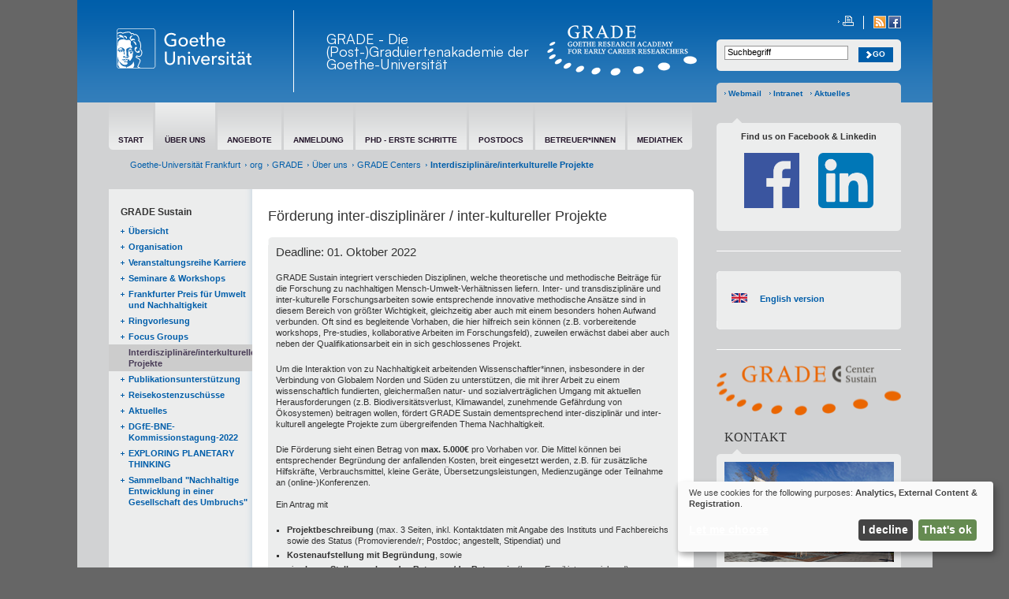

--- FILE ---
content_type: text/html; charset=utf-8
request_url: https://www.grade.uni-frankfurt.de/122112421/Interdisziplin%C3%A4re_interkulturelle_Projekte
body_size: 22508
content:
<!DOCTYPE html>
<!--[if IE]>  <![endif]-->
<html>
<head>
<meta content='text/html; charset=utf-8' http-equiv='Content-Type'>
<title>
Goethe-Universität — Interdisziplinäre/interkulturelle Projekte
</title>
<!-- meta -->
<meta content='Die Goethe-Universität ist eine forschungsstarke Hochschule in der europäischen Finanzmetropole Frankfurt. Lebendig, urban und weltoffen besitzt sie als Stiftungsuniversität ein einzigartiges Maß an Eigenständigkeit.' name='description'>
<meta content='keywords' name='keywords'>
<meta content='copyright' name='copyright'>
<meta content='5days' name='revisit-after'>
<meta content='index, follow' name='robots'>
<meta content='IE=edge' http-equiv='X-UA-Compatible'>
<script src="/assets/2016/klaro/config-38d58225928daebead993f8de1f28882195496a3ccb89cd64252404d2430dc3a.js"></script>
<script src="/assets/2016/klaro/klaro-b46eae07a73643c8575a59813be49c05a44920c3e6d201159114016e768fbbea.js"></script>
<link rel="stylesheet" media="screen" href="/assets/application-all-8cdb7835b3b444d0e3ca785f141a514ad20f24486d340db1824c950f48faf2e9.css" />
<link rel="stylesheet" media="print" href="/assets/application-print-9862d122b78b05508290a8db6d9ebc2fc87825af8222eb545f2f2f62ec360de1.css" />
<script src="/assets/application-af516ddec8f4d92a055e5b098a66f2ff34e4eb2d8275134c6347d6fa8d52e870.js"></script>
<!-- needed for inline editing -->
<!-- / IE 8 foo -->
<script>
  var isIE8 = false;
</script>
<!--[if lt IE 9]>
<script>
  isIE8 = true;
</script>
<![endif]-->
<!-- local headers -->


<meta name="csrf-param" content="authenticity_token" />
<meta name="csrf-token" content="mEHyMkj6JefqCPd+GPDkqyVvrxkQIo8rge7xcmtsdGheKukyfYhtrZBC3RqyJ026+E2j2F6tBWv/hPcruwtMDA==" />
<meta name="generator" content="Rails Connector for Infopark CMS Fiona by Infopark AG (www.infopark.de)" />
</head>
<body class='lang-0' id='page-1'>


<!--[if IE 6]> <div id="ie" class="ie6"> <![endif]-->
<!--[if IE 7]> <div id="ie" class="ie7"> <![endif]-->
<!--[if IE 8]> <div id="ie" class="ie8"> <![endif]-->
<!--[if IE 9]> <div id="ie" class="ie9"> <![endif]-->
<ul id='skiplinks'>
<li>
<a class='skip' href='#mainNav'>Skip to navigation (Press Enter).</a>
</li>
<li>
<a class='skip' href='#mainContent'>Skip to main content (Press Enter).</a>
</li>
</ul>
<a id='top' name='top'></a>
<!-- topAnchor -->
<div class=' ' id='website'>

<!-- header begin -->
<header id="header">
  
  <div class="headerInner">
    <div class="headContent">

      <a class="logo" title="Goethe-Universität Frankfurt am Main" href="/de"><img alt="Goethe-Universität Frankfurt am Main" height="51" src="/assets/ci/head_logo_text-8e933f882c07e9a8c7cdf6929a160e20e78f040c8af80e77113c50b92741ec9c.svg" /></a>

        <h1 class="department">
      <span class="departmentTitle"><a href="/51934152/GRADE___Die__Post__Graduiertenakademie_der_Goethe_Universit%C3%A4t">GRADE - Die (Post-)Graduiertenakademie der Goethe-Universität</a></span><br />
  </h1>
    <a class="departmentLogo" href="/51934152/GRADE___Die__Post__Graduiertenakademie_der_Goethe_Universit%C3%A4t"><img src="/65974599/GRADE_Logo_Invers_XS_fuerHP.png" alt="Goethe Research Academy for Early Career Researchers" /></a>

      <ul class="metaNavigation">
        <li class="barrierLink">
        </li>
        <li class="printLink">
          <a href="javascript:print();" title="Seite drucken">
            <img src="/assets/ci/head_meta_print-e2b23a7a545e449e45751608717b5c4dca1fb71de2be9c550be7eaba7e0877b3.gif" alt="Head meta print" />
          </a>
        </li>
        <li class="socialLinks">
            <a href="/rss/34459651?channels=pressreleases" title="RSS" class="rss">
              <img src="/assets/ci/head_meta_rss-33e91cba492d58217b0f7f43a681ddab424abb816c54de6560a3bc811f5f5b72.gif" alt="Head meta rss" />
            </a>
          <a title="FACEBOOK" class="facebook" href="http://www.facebook.com/pages/Goethe-Universit%C3%A4t-Frankfurt/123002533912?sk=wall"><img src="/assets/ci/head_meta_facebook-51b2f2acb57ea136c25269dc7b8aca5d4fb348c4c7ba4c4dc89fc26db270b0e6.gif" alt="Head meta facebook" /></a>
        </li>
      </ul>
      <!-- Search on top -->
      <form class="barrierNavigation" action="/search" accept-charset="UTF-8" method="get"><input name="utf8" type="hidden" value="&#x2713;" />
      <input type="text" name="q" id="search_input" class="inputField" />
      <input type="submit" name="commit" value="Go" class="submit" />
</form>
      <script type="text/javascript">
        $(document).ready(function(){
          $("#search_input").DefaultValue("Suchbegriff");
        })
      </script>

      <!-- Search on top -->
      <ul class="subNavigation">
        <li>
          <a href="http://webmail.uni-frankfurt.de" title="Webmail">Webmail</a>
        </li>
        <!--
        <li>
        </li>
        -->
        <li>
          <a href="/intranet">Intranet</a>
        </li>
        <li>
	  <a href="http://aktuelles.uni-frankfurt.de" title="Aktuelles">Aktuelles</a>
        </li>
      </ul>
    </div>
  </div>
</header>
<!-- header end -->

<div id='content'>
<div id="mainContent" class=""><!-- Hauptnavigation begin -->
<div id="mainNav">
  <ul><li class="first"><a href="/51934152/GRADE___Die__Post__Graduiertenakademie_der_Goethe_Universit%C3%A4t"><span>Start</span></a></li><li class="hasSubNav"><a class="active" href="/51947116/%C3%BCber_uns___Was_wir_machen"><span>Über uns</span></a></li><li class=""><a href="/52284771/Angebot"><span>Angebote</span></a></li><li class=""><a href="/53520760/Anmeldung"><span>Anmeldung</span></a></li><li class=""><a href="/52316663/PhD_dt"><span>PhD - Erste Schritte</span></a></li><li class=""><a href="/66325175/Postdocs"><span>Postdocs</span></a></li><li class=""><a href="/53522803/Betreuende"><span>Betreuer*innen</span></a></li><li class="last"><a href="/52285745/Mediathek_Anmeldung_und_Zulassung"><span>Mediathek</span></a></li></ul>
  <div class="clear"><!-- clear both --></div>
</div>
<!-- Hauptnavigation Ende -->

<!-- Breadcrumb Start -->
<div id="breadcrumb">
  <ul><li class="firstPage"><a href="/">&nbsp</a></li><li class="firstPage"><a href="/de">
Goethe-Universität Frankfurt</a></li><li class=""><a href="/39466945/PortalStartPage_39466945">org</a></li><li class=""><a href="/51934152/GRADE___Die__Post__Graduiertenakademie_der_Goethe_Universit%C3%A4t">GRADE</a></li><li class=""><a href="/51947116/%C3%BCber_uns___Was_wir_machen">Über uns</a></li><li class=""><a href="/52320203/%C3%9Cber_uns___GRADE_Centers">GRADE Centers</a></li><li><span class="activePage">Interdisziplinäre/interkulturelle Projekte</span></li></ul>
  <div class="clear"><!-- clear both --></div>
</div>
<!-- Breadcrumb Ende -->

  <div class="contextNavAndContent">
    <!-- contexNav begin -->
  <!-- start caching -->
    <div class="contextNav">
      <div class="contextNavInner ">
        <!-- subNavArea begin -->
        <!-- render teaser list -->


    <a id="a_52317225" name="a_52317225"></a>
      
  
    <h3>GRADE Sustain</h3><ul><li><a href="/53783820/Sustain_%C3%9Cbersicht">Übersicht</a></li><li><a href="/53783856/Sustain_Organisation">Organisation</a></li><li><a href="/68417877/Sustain_Veranstaltungsreihe_Karriere">Veranstaltungsreihe Karriere</a></li><li><a href="/72844400/Center_Sustain_Seminare">Seminare &amp; Workshops</a></li><li><a href="/143923059/Frankfurter_Preis_f%C3%BCr_Umwelt_und_Nachhaltigkeit">Frankfurter Preis für Umwelt und Nachhaltigkeit</a></li><li><a href="/55253708/Sustain_Ringvorlesung">Ringvorlesung</a></li><li><a href="/83545189/Sustain_Focus_Groups">Focus Groups</a></li><li class="openSubNav"><a class="active" href="/122112421/Interdisziplin%C3%A4re_interkulturelle_Projekte">Interdisziplinäre/interkulturelle Projekte</a></li><li><a href="/86379715/Sustain_Publikationsunterst%C3%BCtzung">Publikationsunterstützung</a></li><li><a href="/78561027/Sustain_Reisekostenzuschuesse">Reisekostenzuschüsse</a></li><li><a href="/83167564/GRADE_Sustain_Aktuelles">Aktuelles</a></li><li><a href="/113020807/DGfE_BNE_Kommissionstagung_2022">DGfE-BNE-Kommissionstagung-2022</a></li><li><a href="/99718276/EXPLORING_PLANETARY_THINKING">EXPLORING PLANETARY THINKING</a></li><li><a href="/107110965/Sammelband__Nachhaltige_Entwicklung_in_einer_Gesellschaft_des_Umbruchs">Sammelband &quot;Nachhaltige Entwicklung in einer Gesellschaft des Umbruchs&quot;</a></li></ul>  


        <!-- subNavArea end -->
      </div>
    </div>
  <!-- end caching -->
<!-- contextNav end -->

    <div class="contentboxInner">
      <div class="contentboxHead"></div>
      <!-- render teaser list -->


    <a id="a_122126567" name="a_122126567"></a>
      
  
  <h2>Förderung inter-disziplinärer / inter-kultureller Projekte</h2>
  <div class="contentboxGrey"><div class="contentboxGreyTop"></div><div class="contentboxGreyContent">
    <div class="imageLeft">
    </div>
    <h3>Deadline: 01. Oktober 2022</h3>
    <p>GRADE Sustain integriert verschieden Disziplinen, welche theoretische und methodische Beitr&auml;ge f&uuml;r die Forschung zu nachhaltigen Mensch-Umwelt-Verh&auml;ltnissen liefern. Inter- und transdisziplin&auml;re und inter-kulturelle Forschungsarbeiten sowie entsprechende innovative methodische Ans&auml;tze sind in diesem Bereich von gr&ouml;&szlig;ter Wichtigkeit, gleichzeitig aber auch mit einem besonders hohen Aufwand verbunden. Oft sind es begleitende Vorhaben, die hier hilfreich sein k&ouml;nnen (z.B. vorbereitende workshops, Pre-studies, kollaborative Arbeiten im Forschungsfeld), zuweilen erw&auml;chst dabei aber auch neben der Qualifikationsarbeit ein in sich geschlossenes Projekt.</p>
<p>Um die Interaktion von zu Nachhaltigkeit arbeitenden Wissenschaftler*innen, insbesondere in der Verbindung von Globalem Norden und S&uuml;den zu unterst&uuml;tzen, die mit ihrer Arbeit zu einem wissenschaftlich fundierten, gleicherma&szlig;en natur- und&nbsp;sozialvertr&auml;glichen Umgang mit aktuellen Herausforderungen (z.B. Biodiversit&auml;tsverlust, Klimawandel, zunehmende Gef&auml;hrdung von &Ouml;kosystemen) beitragen wollen, f&ouml;rdert GRADE Sustain dementsprechend inter-disziplin&auml;r und inter-kulturell angelegte Projekte zum &uuml;bergreifenden Thema Nachhaltigkeit.</p>
<p>Die F&ouml;rderung sieht einen Betrag von <strong>max. 5.000&euro; </strong>pro Vorhaben vor. Die Mittel k&ouml;nnen bei entsprechender Begr&uuml;ndung der anfallenden Kosten, breit eingesetzt werden, z.B. f&uuml;r zus&auml;tzliche Hilfskr&auml;fte, Verbrauchsmittel, kleine Ger&auml;te, &Uuml;bersetzungsleistungen, Medienzug&auml;nge oder Teilnahme an (online-)Konferenzen.<br /> <br /> Ein Antrag mit</p>
<ul>
<li><strong>Projektbeschreibung</strong> (max. 3 Seiten, inkl. Kontaktdaten mit Angabe des Instituts und Fachbereichs sowie des Status (Promovierende/r; Postdoc; angestellt, Stipendiat) und</li>
<li><strong>Kostenaufstellung mit Begr&uuml;ndung</strong>, sowie</li>
<li>eine <strong>kurze Stellungnahme des Betreuers/der Betreuerin</strong> (kurze Email ist ausreichend)</li>
</ul>
<p>ist <strong>bis zum 1.10.2022 </strong>bei Dr. Brigitte Held einzureichen, vorzugsweise per Email (<a href="mailto:held@grade.uni-frankfurt.de">held@grade.uni-frankfurt.de</a>). Voraussetzung ist, dass Sie bei GRADE und GRADE Sustain registert sind.</p>
<p>Bitte beachten:&nbsp; Nach Abschluss des Projekts ben&ouml;tigen wir einen kurzen Bericht und Verwendungsnachweis &uuml;ber die bewilligten Mittel.</p>
<p>F&uuml;r R&uuml;ckfragen via mail stehen wir jederzeit zur Verf&uuml;gung: &nbsp;<a href="mailto:held@grade.uni-frankfurt.de">held@grade.uni-frankfurt.de</a></p>
<p>Wir freuen uns auf Ihre/Eure Projekte!</p> 
    
    <div class="clear"></div>
</div><div class="contentboxGreyBottom"></div></div>  <div class="showAll"><hr /></div>


      
    </div>
    <div class="contentboxFoot"></div>
  </div>
<div class="showAll"><hr /></div>

</div><!-- sidebar start -->
<div id="sidebar" class="sortable">
    <!-- textSearch -->
<!-- hide search
<h2><span class="translation_missing" title="translation missing: de.layout.search">Search</span></h2>
<div class="sidebarTeaserBox">
  <div class="sidebarBoxTop"></div>
  <div class="sidebarBoxContent">
    <form action="/search" accept-charset="UTF-8" method="get"><input name="utf8" type="hidden" value="&#x2713;" />
      <input type="text" name="q" id="search_input" class="inputField" />
      <input type="submit" name="commit" value="Go" class="submit" />
</form>  </div>
  <div class="sidebarBoxBottom"></div>
</div>
<div class="showAll"><hr /></div>
-->
<!-- textSearch -->
<!--
<script  type="text/javascript">
  $(document).ready(function(){
    $("#search_input").DefaultValue("Suchbegriff");
  })
</script>
-->

    
    



  <!-- render teaser list -->


    <a id="a_72318240" name="a_72318240"></a>
      <!-- start caching -->
  
    
    <div class="sidebarTeaserBox"><div class="sidebarBoxTop"></div><div class="sidebarBoxContent">
      <table border="0">
<tbody>
<tr>
<td colspan="4">
<h4>&nbsp;&nbsp;&nbsp;&nbsp;&nbsp;&nbsp; Find us on Facebook &amp; Linkedin<br /><br /></h4>
</td>
</tr>
<tr>
<td>&nbsp; &nbsp; &nbsp; &nbsp;&nbsp;</td>
<td><a href="https://www.facebook.com/GoetheResearchAcademy/?locale=de_DE" title="GRADE on Facebook"><img src="/149132002/facebook_icon.png" alt="" width="70" height="70" /></a></td>
<td>&nbsp; &nbsp; &nbsp; &nbsp;</td>
<td><a href="https://www.linkedin.com/company/grade-gu" title="GRADE on Linkedin" target="_blank"><img src="/148828868/linkedin.png" alt="" width="70" height="70" /></a></td>
</tr>
</tbody>
</table>
<p></p>
</div><div class="sidebarBoxBottom"></div></div>    <div class="showAll"><hr /></div>
<!-- end caching -->

    <a id="a_122115238" name="a_122115238"></a>
      
  
  <h2></h2>
    <div class="contentboxGrey"><div class="contentboxGreyTop"></div><div class="contentboxGreyContent">
    <div class="free_html"><p></p>
<table border="0" width="167" height="36">
<tbody>
<tr>
<td width="5%"><br /><a href="/51934152/GRADE___Die__Post__Graduiertenakademie_der_Goethe_Universit%C3%A4t">&nbsp;</a>&nbsp;</td>
<td width="95%">
<p><img src="/72319385/flag_EN.png" alt="" width="20" align="left" height="12" />&nbsp; <a href="/122124320/Interdisciplinary_intercultural_Projects">English version</a></p>
</td>
</tr>
</tbody>
</table></div>
        <div class="clear"></div>
</div><div class="contentboxGreyBottom"></div></div>    <div class="showAll"><hr /></div>

    <a id="a_67263312" name="a_67263312"></a>
      
  
    <a class="advertismentLink" href="/65184221/GUF_15_09_GRADE_Centres_Konzept_Sustain_RZ1_XS.png"><img height="63" width="234" src="/65184221/GUF_15_09_GRADE_Centres_Konzept_Sustain_RZ1_XS.png?size=sidebar_ad_image" alt="Guf 15 09 grade centres konzept sustain rz1 xs" /></a>

    <a id="a_88998132" name="a_88998132"></a>
  <!-- start caching -->
  
    
    <h2>Kontakt</h2>
    <div class="sidebarTeaserBox"><div class="sidebarBoxTop"></div><div class="sidebarBoxContent">
      <p class="textBlock">
        <table border="0">
<tbody>
<tr>
<td>
<p><img src="/51935944/SKW_klein_HP.jpg" alt="" width="215" height="127" /></p>
<p></p>
</td>
</tr>
<tr>
<td>
<p><strong>GRADE -&nbsp;Goethe Research Academy</strong><br /><strong>for Early Career Researchers<br /></strong><br />Goethe-Universit&auml;t - Campus Westend<br />Geb&auml;ude der Sprach- und Kulturwissenschaften (SKW)<br /> Rostocker Stra&szlig;e 2<br />D-60323 Frankfurt am Main</p>
<hr />
<p><em>Ihr Kontakt bei GRADE f&uuml;r das Center Sustain:<br /></em></p>
<p><strong>Dr. Henrike Becker</strong><br />Telefon:&nbsp; +49 (0)69 798-49469<br />E-Mail:&nbsp;&nbsp;&nbsp; <a href="http://h.becker@grade.uni-frankfurt.de">h.becker@grade.uni-frankfurt.de</a></p>
<p><strong>Dr. Brigitte Held</strong><br />Telefon:&nbsp; +49 (0)69 798-49404<br />E-Mail:&nbsp;&nbsp;&nbsp; <a href="mailto:held@grade.uni-frankfurt.de" title="Email senden an Dr. Brigitte Held">held@grade.uni-frankfurt.de</a></p>
<p></p>
<hr />
<p>F&uuml;r weitere Details: <a href="/51940603/%C3%BCber_uns___Kontakt_Anfahrt#Anfahrt" title="Zu Kontakt / Anfahrt">Kontakt / Anfahrt</a></p>
</td>
</tr>
</tbody>
</table>
<p></p>
      </p>


</div><div class="sidebarBoxBottom"></div></div>    <div class="showAll"><hr /></div>
<!-- end caching -->


</div>
<!-- sidebar end -->

<div class="clear"></div>
</div>
<!-- footer begin -->
<footer id="footer">
  <div class="footerInner">
    <ul class="footerLinks">
      <li>
        <a href="/de">&copy;  2004-2026 Goethe-Universität Frankfurt am Main</a>
      </li>
      <li>
        <a href="/impressum">Impressum</a>
      </li>
      <li>
        <a href="/70876599/Datenschutzerkl%C3%A4rung">Datenschutzerklärung</a>
      </li>
      <li>
        <a href="/155595868/Erkl%C3%A4rung_zur_Barrierefreiheit">Barrierefreiheit</a>
      </li>
      <li>
        <a class="klaro-show" href="#" onclick="klaro.show(undefined, true); return false">Cookie-Einstellungen</a>
      </li>
      <li>
        <a href="/Netiquette">Netiquette</a>
      </li>
   </ul>
    <ul class="footerColumn firstColumn">
      <li class="headline"><a href="https://www.uni-frankfurt.de/de/presse">Presse &amp; Kommunikation</a></li><li class=""><a href="https://www.puk.uni-frankfurt.de/Pressemitteilungen-Goethe-Universitaet?">Pressemitteilungen</a></li><li class=""><a href="https://aktuelles.uni-frankfurt.de/_events/">Öffentliche Veranstaltungen</a></li><li class=""><a href="/34459733/Zentrale_Uni_Publikationen_im_%C3%9Cberblick">Uni-Publikationen</a></li><li class=""><a href="https://aktuelles.uni-frankfurt.de/jahrbuch-2024/">Aktuelles Jahrbuch</a></li><li class=""><a href="/aktuelle-ausgabe">UniReport</a></li><li class=""><a href="/34831594/Aktuelle_Ausgaben___Forschung_Frankfurt">Forschung Frankfurt </a></li><li class=""><a href="https://www.uni-frankfurt.de/de/ueber-die-universitaet/karriere">Karriere &amp; Jobs</a></li><li class=""><a href="https://www.kinderuni.uni-frankfurt.de/">Frankfurter Kinder-Uni</a></li><li class=""><a href="https://www.uni-frankfurt.de/de/ueber-die-universitaet/zahlen-fakten">Zahlen und Fakten</a></li>
    </ul>
    <ul class="footerColumn secondColumn">
      <li class="headline"><a href="https://www.uni-frankfurt.de/de/international">Internationales</a></li><li class=""><a href="https://www.uni-frankfurt.de/de/international/inbound">Inbound: Aus der Welt nach Frankfurt</a></li><li class=""><a href="https://www.uni-frankfurt.de/de/international/outbound">Outbound: Von Frankfurt in die Welt</a></li><li class=""><a href="/38298572/ERASMUS_Plus__Partnerunis_Europa">Erasmus / LLP</a></li><li class=""><a href="https://www.goethe-university-frankfurt.de/45729918/Welcome?">Goethe Welcome Centre (GWC)</a></li><li class=""><a href="https://www.uni-frankfurt.de/121672223/Unterst%C3%BCtzung_f%C3%BCr_Gefl%C3%BCchtete">Refugees / Geflüchtete</a></li><li class=""><a href="https://www.uni-frankfurt.de/38298572/ERASMUS_Plus__Partnerunis_Europa">Erasmus +</a></li><li class=""><a href="https://www.uni-frankfurt.de/43662553/Fremdsprachen">Sprachenzentrum oder Fremdsprachen </a></li><li class=""><a href="http://www.grade.uni-frankfurt.de/index.html">Goethe Research Academy for Early Career Researchers</a></li>
    </ul>
    <ul class="footerColumn thirdColumn">
      <li class="headline"><a href="https://www.uni-frankfurt.de/de/forschung">Forschung</a></li><li class=""><a href="https://www.uni-frankfurt.de/102672447/Research_Support">Research Support</a></li><li class=""><a href="https://www.uni-frankfurt.de/de/forschung/wissenschaftliche-zentren#projekte-kooperationen-infrastruktur">Wissenschaftliche Zentren</a></li><li class=""><a href="https://www.uni-frankfurt.de/de/forschung/forschungsprofil">Unser Forschungsprofil</a></li><li class=""><a href="https://www.uni-frankfurt.de/de/forschung/forschungsfoerderung">Forschungsförderung</a></li><li class=""><a href="https://www.uni-frankfurt.de/de/forschung/infrastrukturzentren">Infrastrukturzentren</a></li><li class=""><a href="https://www.uni-frankfurt.de/de/forschung/promovierende-postdocs">Promovierende &amp; Postdocs</a></li>
    </ul>
    <ul class="footerColumn fourthColumn">
      <li class="headline"><a href="https://www.uni-frankfurt.de/de/studium">Studium &amp; Lehre</a></li><li class=""><a href="https://www.uni-frankfurt.de/de/studium/studiengaenge">Studiengänge</a></li><li class=""><a href="https://www.uni-frankfurt.de/de/studium/studienorientierung">Studienorientierung</a></li><li class=""><a href="https://www.uni-frankfurt.de/de/studium/bewerbung-einschreibung">Bewerbung und Einschreibung</a></li><li class=""><a href="https://www.uni-frankfurt.de/de/studium/studienorganisation">Studienorganisation</a></li><li class=""><a href="https://www.uni-frankfurt.de/de/studium/studienorganisation/studienabschluss-berufsvorbereitung">Studienabschluss und Berufseinstieg</a></li><li class=""><a href="https://www.uni-frankfurt.de/91919538/Beratung___Unterst%C3%BCtzung">Beratung und Unterstützung </a></li><li class=""><a href="https://www.uni-frankfurt.de/54550609/Studien__und_Pr%C3%BCfungsordnungen">Studien- und Prüfungsordnungen</a></li><li class=""><a href="https://www.uni-frankfurt.de/93995976/Partnerschulprogramm">Partnerschulen</a></li>
    </ul>
    <ul class="footerColumn fifthColumn">
      <li class="headline"><a href="https://www.uni-frankfurt.de/de/ueber-die-universitaet">Über die Universität</a></li><li class=""><a href="https://www.uni-frankfurt.de/de/ueber-die-universitaet/organisation/gremien-foren-organe/praesidium">Präsidium</a></li><li class=""><a href="https://www.uni-frankfurt.de/de/ueber-die-universitaet/organisation/administration-verwaltung">Administration &amp; Verwaltung</a></li><li class=""><a href="https://www.uni-frankfurt.de/de/ueber-die-universitaet/campus-standorte">Campus &amp; Standorte</a></li><li class=""><a href="https://www.uni-frankfurt.de/de/ueber-die-universitaet/leitbild">Leitbilder der Goethe-Universität</a></li><li class=""><a href="https://www.uni-frankfurt.de/de/ueber-die-universitaet/organisation/gremien-foren-organe">Gremien, Foren &amp; Organe</a></li><li class=""><a href="https://www.uni-frankfurt.de/de/ueber-die-universitaet/organisation/beauftragte-vertrauenspersonen">Beauftragte, Vertrauens- und Ombudspersonen</a></li><li class=""><a href="https://www.rhein-main-universitaeten.de/home">Rhein-Main Universitäten (RMU)</a></li>
    </ul>
  </div>
  
</footer>
<!-- footer end -->

</div>
<!--[if IE]> </div> <![endif]-->


</body>
</html>
